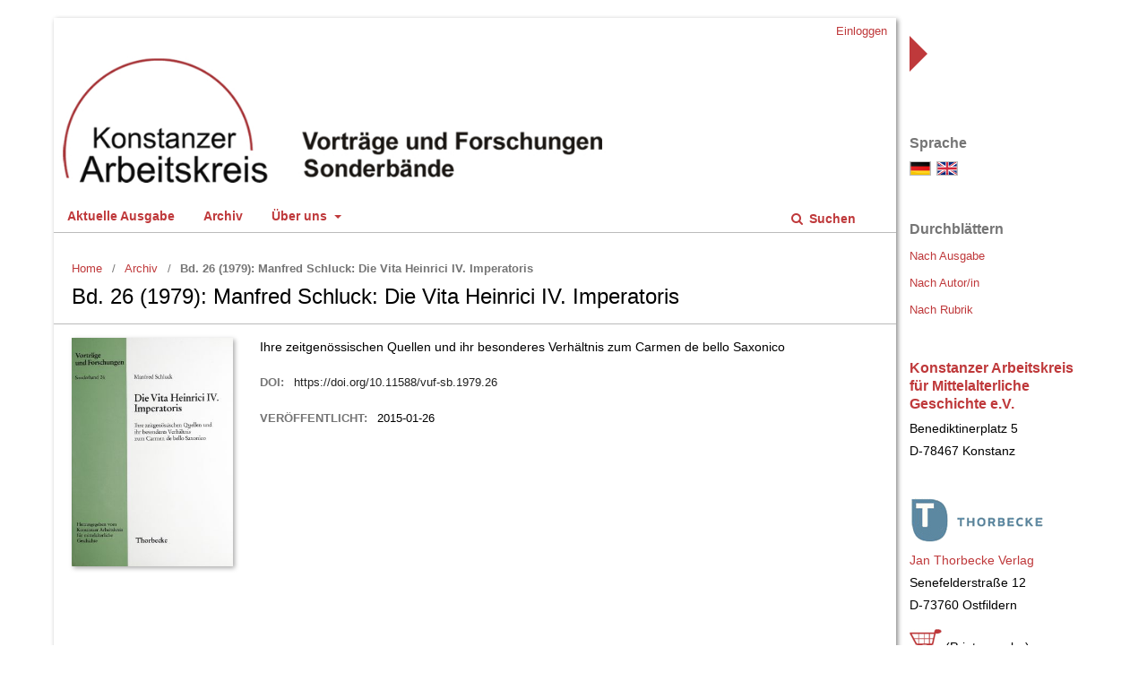

--- FILE ---
content_type: text/html; charset=utf-8
request_url: https://journals.ub.uni-heidelberg.de/index.php/vuf-sb/issue/view/1912
body_size: 3732
content:
	<!DOCTYPE html>
<html lang="de-DE" xml:lang="de-DE">
<head>
	<meta charset="utf-8">
	<meta name="viewport" content="width=device-width, initial-scale=1.0">
	<title>
		Bd. 26 (1979): Manfred Schluck: Die Vita Heinrici IV. Imperatoris
							| Vorträge und Forschungen: Sonderbände
			</title>

	
<link rel="icon" href="https://journals.ub.uni-heidelberg.de/public/journals/103/favicon_de_DE.png">
<meta name="generator" content="Open Journal Systems 3.2.1.4">
<link rel="alternate" type="application/atom+xml" href="https://journals.ub.uni-heidelberg.de/index.php/vuf-sb/gateway/plugin/WebFeedGatewayPlugin/atom">
<link rel="alternate" type="application/rdf+xml" href="https://journals.ub.uni-heidelberg.de/index.php/vuf-sb/gateway/plugin/WebFeedGatewayPlugin/rss">
<link rel="alternate" type="application/rss+xml" href="https://journals.ub.uni-heidelberg.de/index.php/vuf-sb/gateway/plugin/WebFeedGatewayPlugin/rss2">
	<link rel="stylesheet" href="https://journals.ub.uni-heidelberg.de/index.php/vuf-sb/$$$call$$$/page/page/css?name=stylesheet" type="text/css" /><link rel="stylesheet" href="https://journals.ub.uni-heidelberg.de/lib/pkp/styles/fontawesome/fontawesome.css?v=3.2.1.4" type="text/css" /><link rel="stylesheet" href="https://journals.ub.uni-heidelberg.de/plugins/generic/browseHd/css/browseHd.css?v=3.2.1.4" type="text/css" /><link rel="stylesheet" href="https://journals.ub.uni-heidelberg.de/plugins/generic/hdStatistic/styles/main.css?v=3.2.1.4" type="text/css" /><link rel="stylesheet" href="https://statistik.ub.uni-heidelberg.de/oas-javascript-frontend/css/statistik.min.css?v=3.2.1.4" type="text/css" /><link rel="stylesheet" href="https://journals.ub.uni-heidelberg.de/plugins/generic/hdSearch/css/main.css?v=3.2.1.4" type="text/css" /><link rel="stylesheet" href="https://journals.ub.uni-heidelberg.de/plugins/generic/hdSearch/css/ojs.css?v=3.2.1.4" type="text/css" /><link rel="stylesheet" href="https://journals.ub.uni-heidelberg.de/plugins/generic/orcidProfile/css/orcidProfile.css?v=3.2.1.4" type="text/css" /><link rel="stylesheet" href="https://journals.ub.uni-heidelberg.de/public/journals/103/styleSheet.css?v=3.2.1.4" type="text/css" />
</head>
<body class="pkp_page_issue pkp_op_view has_site_logo pkp_language_de_DE" dir="ltr">
	<div class="cmp_skip_to_content">
		<a href="#pkp_content_main">Zum Inhalt springen</a>
		<a href="#pkp_content_nav">Zur Hauptnavigation springen</a>
		<a href="#pkp_content_footer">Zur Fußzeile springen</a>
	</div>
	<div class="pkp_structure_page">
                <div class="page_content left">
				<header class="pkp_structure_head" id="headerNavigationContainer" role="banner">
			<div class="pkp_head_wrapper">
				<div class="pkp_site_name_wrapper">
                                        <button class="pkp_site_nav_toggle">
                                                <span>Open Menu</span>
                                        </button>
																<div class="pkp_site_name">
					                                                						                                                        <a href="                                                                https://journals.ub.uni-heidelberg.de/index.php/vuf-sb/index
                                                " class="is_img img_fullscreen">
                                                                <img src="https://journals.ub.uni-heidelberg.de/public/journals/103/pageHeaderLogoImage_de_DE.jpg" class="mobile_logo" alt="##common.pageHeaderLogo.altText##" />
                                                        </a>
                                                        <a href="                                                                https://journals.ub.uni-heidelberg.de/index.php/vuf-sb/index
                                                " class="is_text text_fullscreen">
                                                                                                                                                                  Vorträge und Forschungen: Sonderbände
                                                                                                                                  </a>
																	</div>
									</div>

				                                

                                <nav class="pkp_site_nav_menu" aria-label="Website-Navigation">
                                        <a id="siteNav"></a>

                                        <div class="pkp_navigation_user_wrapper" id="navigationUserWrapper">
                                                	<ul id="navigationUser" class="pkp_navigation_user pkp_nav_list">
															<li class="profile">
				<a href="https://journals.ub.uni-heidelberg.de/index.php/vuf-sb/login">
					Einloggen
				</a>
							</li>
										</ul>

                                        </div>

                                        <div class="pkp_navigation_primary_row">
                                                <div class="pkp_navigation_primary_wrapper">
                                                                                                                                                        	<ul id="navigationPrimary" class="pkp_navigation_primary pkp_nav_list">
								<li class="">
				<a href="https://journals.ub.uni-heidelberg.de/index.php/vuf-sb/issue/current">
					Aktuelle Ausgabe
				</a>
							</li>
								<li class="">
				<a href="https://journals.ub.uni-heidelberg.de/index.php/vuf-sb/issue/archive">
					Archiv
				</a>
							</li>
															<li class="">
				<a href="https://journals.ub.uni-heidelberg.de/index.php/vuf-sb/about">
					Über uns
				</a>
									<ul>
																					<li class="">
									<a href="https://journals.ub.uni-heidelberg.de/index.php/vuf-sb/about">
										Über die Zeitschrift
									</a>
								</li>
																												<li class="">
									<a href="https://journals.ub.uni-heidelberg.de/index.php/vuf-sb/about/submissions">
										Einreichungen
									</a>
								</li>
																												<li class="">
									<a href="https://journals.ub.uni-heidelberg.de/index.php/vuf-sb/about/editorialTeam">
										Redaktion
									</a>
								</li>
																												<li class="">
									<a href="https://journals.ub.uni-heidelberg.de/index.php/vuf-sb/about/privacy">
										Erklärung zum Schutz persönlicher Daten
									</a>
								</li>
																												<li class="">
									<a href="https://journals.ub.uni-heidelberg.de/index.php/vuf-sb/about/contact">
										Kontakt
									</a>
								</li>
																		</ul>
							</li>
			</ul>

                                

                                                                                                                    	<form class="hd_search" action="https://journals.ub.uni-heidelberg.de/index.php/vuf-sb/search/results" method="post" role="search">
		<input type="hidden" name="csrfToken" value="f7a5f05f3fccbb37d56cb54d36f26716">
		
			<input name="query" value="" type="text" aria-label="Suchanfrage">
		

		<button type="submit">
			Suchen
		</button>
		<div class="search_controls" aria-hidden="true">
			<a href="https://journals.ub.uni-heidelberg.de/index.php/vuf-sb/search/results" class="headerSearchPrompt search_prompt" aria-hidden="true">
				Suchen
			</a>
			<a href="#" class="search_cancel headerSearchCancel" aria-hidden="true"></a>
			<span class="search_loading" aria-hidden="true"></span>
		</div>
	</form>
     

                                                                                                                                                                                			
	<form class="pkp_search pkp_search_desktop" action="https://journals.ub.uni-heidelberg.de/index.php/vuf-sb/search/search" method="get" role="search" aria-label="Artikelsuche">
		<input type="hidden" name="csrfToken" value="f7a5f05f3fccbb37d56cb54d36f26716">
				
			<input name="query" value="" type="text" aria-label="Suchanfrage">
		

		<button type="submit">
			Suchen
		</button>
		<div class="search_controls" aria-hidden="true">
			<a href="https://journals.ub.uni-heidelberg.de/index.php/vuf-sb/search/search" class="headerSearchPrompt search_prompt" aria-hidden="true">
				Suchen
			</a>
			<a href="#" class="search_cancel headerSearchCancel" aria-hidden="true"></a>
			<span class="search_loading" aria-hidden="true"></span>
		</div>
	</form>
                                                                                                        </div>
                                        </div>
                                                                                                                                			
	<form class="pkp_search pkp_search_mobile" action="https://journals.ub.uni-heidelberg.de/index.php/vuf-sb/search/search" method="get" role="search" aria-label="Artikelsuche">
		<input type="hidden" name="csrfToken" value="f7a5f05f3fccbb37d56cb54d36f26716">
				
			<input name="query" value="" type="text" aria-label="Suchanfrage">
		

		<button type="submit">
			Suchen
		</button>
		<div class="search_controls" aria-hidden="true">
			<a href="https://journals.ub.uni-heidelberg.de/index.php/vuf-sb/search/search" class="headerSearchPrompt search_prompt" aria-hidden="true">
				Suchen
			</a>
			<a href="#" class="search_cancel headerSearchCancel" aria-hidden="true"></a>
			<span class="search_loading" aria-hidden="true"></span>
		</div>
	</form>
                                        
                                </nav>
			</div><!-- .pkp_head_wrapper -->
		</header><!-- .pkp_structure_head -->

						<div class="pkp_structure_content has_sidebar">
			<div id="pkp_content_main" class="pkp_structure_main" role="main">

<div class="page page_issue">

				<nav class="cmp_breadcrumbs" role="navigation" aria-label="Sie sind hier:">
	<ol>
		<li>
			<a href="https://journals.ub.uni-heidelberg.de/index.php/vuf-sb/index">
				Home
			</a>
			<span class="separator">/</span>
		</li>
		<li>
			<a href="https://journals.ub.uni-heidelberg.de/index.php/vuf-sb/issue/archive">
				Archiv
			</a>
			<span class="separator">/</span>
		</li>
		<li class="current" aria-current="page">
			<span aria-current="page">
									Bd. 26 (1979): Manfred Schluck: Die Vita Heinrici IV. Imperatoris
							</span>
		</li>
	</ol>
</nav>
		<h1>
			Bd. 26 (1979): Manfred Schluck: Die Vita Heinrici IV. Imperatoris
		</h1>
		<div class="obj_issue_toc">

		
		<div class="heading">

						                <div class="issue_cover">
			<a class="cover" href="https://journals.ub.uni-heidelberg.de/index.php/vuf-sb/issue/view/1912">
				<img src="https://journals.ub.uni-heidelberg.de/public/journals/103/cover_issue_1912_de_DE.jpg">
			</a>
                </div>
		                <div class="issue_metadata cover_available">
							<div class="description">
				Ihre zeitgenössischen Quellen und ihr besonderes Verhältnis zum Carmen de bello Saxonico
			</div>
		
																		<div class="pub_id doi">
					<span class="type">
						DOI:
					</span>
					<span class="id">
													<a href="https://doi.org/10.11588/vuf-sb.1979.26">
								https://doi.org/10.11588/vuf-sb.1979.26
							</a>
											</span>
				</div>
					
							<div class="published">
				<span class="label">
					Veröffentlicht:
				</span>
				<span class="value">
					2015-01-26
				</span>
			</div>
		                </div>
	</div>

		
	        <div class="sections">
                        <div class="section" id="sectionId_804">
                                                                <ul class="cmp_article_list articles">
                                                                        <li>
                                                	
	
<div class="obj_article_summary">
	
	<h2 class="title">
		<a id="article-18397" href="https://journals.ub.uni-heidelberg.de/index.php/vuf-sb/article/view/18397">
			Die Vita Heinrici IV. Imperatoris. Ihre zeitgenössischen Quellen und ihr besonderes Verhältnis zum Carmen de bello Saxonico
					</a>
	</h2>

		<div class="meta">
				<div class="authors">
			Manfred Schluck
		</div>
		
				
		
	</div>
	
			<ul class="galleys_links">
																									<li>
																										
	
							

<a class="obj_galley_link pdf" href="https://journals.ub.uni-heidelberg.de/index.php/vuf-sb/article/view/18397/12190" aria-labelledby=article-18397>

		
	PDF

	</a>
				</li>
					</ul>
	
	
</div>
                                        </li>
                                                        </ul>
                                </div>
                </div><!-- .sections -->
</div>
	</div>

	</div><!-- pkp_structure_main -->

									<div class="pkp_structure_sidebar right mobile_screen" role="complementary" aria-label="Seitenleiste">
				
<div class="pkp_block block_language">
	<span class="title">
		Sprache
	</span>
	<div class="content">
                <ul class="language_flags" style="display:flex;">
                                                        <li style="margin-right:0.4em;" class="li_de_DE current">
                                   <a href="https://journals.ub.uni-heidelberg.de/index.php/vuf-sb/user/setLocale/de_DE?source=%2Findex.php%2Fvuf-sb%2Fissue%2Fview%2F1912">
                                      <img style="border:1px solid #bbb;" src="https://journals.ub.uni-heidelberg.de/plugins/blocks/languageFlags/icons/de_DE.png" alt="de_DE" height="42" width="42" title="Deutsch">
                                   </a>
				</li>
			                                <li style="margin-right:0.4em;" class="li_en_US">
                                   <a href="https://journals.ub.uni-heidelberg.de/index.php/vuf-sb/user/setLocale/en_US?source=%2Findex.php%2Fvuf-sb%2Fissue%2Fview%2F1912">
                                      <img style="border:1px solid #bbb;" src="https://journals.ub.uni-heidelberg.de/plugins/blocks/languageFlags/icons/en_US.png" alt="en_US" height="42" width="42" title="English">
                                   </a>
				</li>
					</ul>
	</div>
</div><!-- .block_language -->
<div class="pkp_block block_browse">
        <span class="title">Durchblättern</span>
        <div class="content">
                <ul>
                        <li class="browse_by_issue"><a href="https://journals.ub.uni-heidelberg.de/index.php/vuf-sb/issue/archive">Nach Ausgabe</a></li>
                        <li class="browse_by_author"><a href="https://journals.ub.uni-heidelberg.de/index.php/vuf-sb/browse/authors">Nach Autor/in</a></li>
                                                <li class="browse_by_section"><a href="https://journals.ub.uni-heidelberg.de/index.php/vuf-sb/browse/sections">Nach Rubrik</a></li>
                                                                                                
                </ul>
        </div>
</div>
<div class="pkp_block block_custom" id="customblock-Geschaeftsstelle">
	<div class="content">
		<p><span class="title"><a title="Homepage Konstanzer Arbeitskreis für Mitterlalterliche Geschichte e.V." href="http://wp.konstanzer-arbeitskreis.de/">Konstanzer Arbeitskreis für Mittelalterliche Geschichte e.V.</a></span>Benediktinerplatz 5<br> D-78467 Konstanz</p>
	</div>
</div>
<div class="pkp_block block_custom" id="customblock-Thorbecke">
	<div class="content">
		<p><a title="Homepage Jan Thorbecke Verlag" href="http://www.thorbecke.de"><img src="/public/site/images/admin/Thorbecke.png" alt=""></a><span class="blockTitle"><br><a title="Homepage Jan Thorbecke Verlag" href="http://www.thorbecke.de">Jan Thorbecke Verlag</a><br></span>Senefelderstraße 12<br>D-73760 Ostfildern</p>
<p><a href="http://www.thorbecke.de/vortraege-und-forschungen-c-310_138_244.html"><img title="Link to Jan Thorbecke Verlag" src="/public/site/images/vhecke/ka_einkaufswagen9.jpg" alt="einkaufswagen"></a> (Printausgabe)</p>
	</div>
</div>
                     <div class="pkp_block block_ub_logo">
        <span class="title">Hosted by</span>
        <div class="content">
            <a href="https://www.ub.uni-heidelberg.de/"><img src="https://journals.ub.uni-heidelberg.de/plugins/generic/logoManager/img/ub_logo.png" /></a>
        </div>
     </div>
                


			</div><!-- pkp_sidebar.left -->
			</div><!-- pkp_structure_content -->

<div id="pkp_content_footer" class="pkp_structure_footer_wrapper" role="contentinfo">

	<div class="pkp_structure_footer">
                                        <div class="pkp_footer_issn">
                                                                <div class="journal_issn"><span class="issn_label">ISSN</span> <span class="issn_value">0933-4467</span></div>
                                                                                                <div class="journal_eissn"><span class="issn_label">eISSN</span> <span class="issn_value">2364-4273</span></div>
                                                        </div>
                
		
	</div>

</div><!-- pkp_structure_footer_wrapper -->

</div><!-- page_content -->
<div id="slider"><div id="content_slider" class="right"></div></div>
                                                                <div class="pkp_structure_sidebar right full_screen" role="complementary" aria-label="Seitenleiste">
                                
<div class="pkp_block block_language">
	<span class="title">
		Sprache
	</span>
	<div class="content">
                <ul class="language_flags" style="display:flex;">
                                                        <li style="margin-right:0.4em;" class="li_de_DE current">
                                   <a href="https://journals.ub.uni-heidelberg.de/index.php/vuf-sb/user/setLocale/de_DE?source=%2Findex.php%2Fvuf-sb%2Fissue%2Fview%2F1912">
                                      <img style="border:1px solid #bbb;" src="https://journals.ub.uni-heidelberg.de/plugins/blocks/languageFlags/icons/de_DE.png" alt="de_DE" height="42" width="42" title="Deutsch">
                                   </a>
				</li>
			                                <li style="margin-right:0.4em;" class="li_en_US">
                                   <a href="https://journals.ub.uni-heidelberg.de/index.php/vuf-sb/user/setLocale/en_US?source=%2Findex.php%2Fvuf-sb%2Fissue%2Fview%2F1912">
                                      <img style="border:1px solid #bbb;" src="https://journals.ub.uni-heidelberg.de/plugins/blocks/languageFlags/icons/en_US.png" alt="en_US" height="42" width="42" title="English">
                                   </a>
				</li>
					</ul>
	</div>
</div><!-- .block_language -->
<div class="pkp_block block_browse">
        <span class="title">Durchblättern</span>
        <div class="content">
                <ul>
                        <li class="browse_by_issue"><a href="https://journals.ub.uni-heidelberg.de/index.php/vuf-sb/issue/archive">Nach Ausgabe</a></li>
                        <li class="browse_by_author"><a href="https://journals.ub.uni-heidelberg.de/index.php/vuf-sb/browse/authors">Nach Autor/in</a></li>
                                                <li class="browse_by_section"><a href="https://journals.ub.uni-heidelberg.de/index.php/vuf-sb/browse/sections">Nach Rubrik</a></li>
                                                                                                
                </ul>
        </div>
</div>
<div class="pkp_block block_custom" id="customblock-Geschaeftsstelle">
	<div class="content">
		<p><span class="title"><a title="Homepage Konstanzer Arbeitskreis für Mitterlalterliche Geschichte e.V." href="http://wp.konstanzer-arbeitskreis.de/">Konstanzer Arbeitskreis für Mittelalterliche Geschichte e.V.</a></span>Benediktinerplatz 5<br> D-78467 Konstanz</p>
	</div>
</div>
<div class="pkp_block block_custom" id="customblock-Thorbecke">
	<div class="content">
		<p><a title="Homepage Jan Thorbecke Verlag" href="http://www.thorbecke.de"><img src="/public/site/images/admin/Thorbecke.png" alt=""></a><span class="blockTitle"><br><a title="Homepage Jan Thorbecke Verlag" href="http://www.thorbecke.de">Jan Thorbecke Verlag</a><br></span>Senefelderstraße 12<br>D-73760 Ostfildern</p>
<p><a href="http://www.thorbecke.de/vortraege-und-forschungen-c-310_138_244.html"><img title="Link to Jan Thorbecke Verlag" src="/public/site/images/vhecke/ka_einkaufswagen9.jpg" alt="einkaufswagen"></a> (Printausgabe)</p>
	</div>
</div>
                     <div class="pkp_block block_ub_logo">
        <span class="title">Hosted by</span>
        <div class="content">
            <a href="https://www.ub.uni-heidelberg.de/"><img src="https://journals.ub.uni-heidelberg.de/plugins/generic/logoManager/img/ub_logo.png" /></a>
        </div>
     </div>
                


                        </div><!-- pkp_sidebar.left -->
                        

</div><!-- pkp_structure_page -->

<script src="https://journals.ub.uni-heidelberg.de/lib/pkp/lib/vendor/components/jquery/jquery.min.js?v=3.2.1.4" type="text/javascript"></script><script src="https://journals.ub.uni-heidelberg.de/lib/pkp/lib/vendor/components/jqueryui/jquery-ui.min.js?v=3.2.1.4" type="text/javascript"></script><script src="https://journals.ub.uni-heidelberg.de/lib/pkp/js/lib/jquery/plugins/jquery.tag-it.js?v=3.2.1.4" type="text/javascript"></script><script src="https://journals.ub.uni-heidelberg.de/plugins/themes/default/js/lib/popper/popper.js?v=3.2.1.4" type="text/javascript"></script><script src="https://journals.ub.uni-heidelberg.de/plugins/themes/default/js/lib/bootstrap/util.js?v=3.2.1.4" type="text/javascript"></script><script src="https://journals.ub.uni-heidelberg.de/plugins/themes/default/js/lib/bootstrap/dropdown.js?v=3.2.1.4" type="text/javascript"></script><script src="https://journals.ub.uni-heidelberg.de/plugins/themes/default/js/main.js?v=3.2.1.4" type="text/javascript"></script><script src="https://journals.ub.uni-heidelberg.de/plugins/themes/ubTheme03/js/main.js?v=3.2.1.4" type="text/javascript"></script><script src="https://journals.ub.uni-heidelberg.de/plugins/generic/browseHd/js/main.js?v=3.2.1.4" type="text/javascript"></script><script src="https://journals.ub.uni-heidelberg.de/plugins/generic/hdStatistic/js/main.js?v=3.2.1.4" type="text/javascript"></script><script src="https://www.ub.uni-heidelberg.de/cdn/handlebars/latest/handlebars.min.js?v=3.2.1.4" type="text/javascript"></script><script src="https://www.ub.uni-heidelberg.de/cdn/d3/d3.min.js?v=3.2.1.4" type="text/javascript"></script><script src="https://statistik.ub.uni-heidelberg.de/oas-javascript-frontend/js/bundle.min.js?v=3.2.1.4" type="text/javascript"></script><script src="https://journals.ub.uni-heidelberg.de/plugins/generic/hdSearch/js/main.js?v=3.2.1.4" type="text/javascript"></script>


</body>
</html>


--- FILE ---
content_type: text/css
request_url: https://journals.ub.uni-heidelberg.de/public/journals/103/styleSheet.css?v=3.2.1.4
body_size: 1596
content:
body {
    font-family: "Arial", "Helvetica", sans-serif;
    background-color : #fff;
    color : #000;
  }

a:link { color: #bf393b; }

a:hover { color: #bf393b; }
    

.page_content.left {
	box-shadow: 2px 2px 5px #888;
}  

.pkp_structure_page {
    margin-top: 20px;
	margin-bottom:0;
}

.pkp_structure_sidebar a:hover {color:#fff;}

.has_site_logo .pkp_head_wrapper, .pkp_head_wrapper {
	width:100%;
}

.pkp_site_name .is_text {
    color: #000;
    text-decoration: none;
	line-height:2em;
}

.pkp_structure_head {
    background-color: #fff;
    border-bottom: 1px solid #bbb;
}
  
.pkp_navigation_primary > li > a {
	color:#bf393b;
	font-weight:bold;
	}
	
.pkp_navigation_user > li > a, .pkp_navigation_user > li > a:hover, .pkp_navigation_user > li > a:focus, .pkp_navigation_user > li > a:active,
.pkp_navigation_user > li > ul > li > a, .pkp_navigation_user > li > ul > li > a:hover, .pkp_navigation_user > li > ul > li > a:focus, .pkp_navigation_user > li > ul > li > a:active {
	color:#bf393b;
	}

.pkp_navigation_primary > li > a:hover, .pkp_navigation_primary > li > a:focus, .pkp_navigation_primary > li > a:active {
	color:#bf393b;
	}
	
.pkp_navigation_primary ul a, .pkp_navigation_primary ul a:hover { color: #222; }

.pkp_navigation_user .task_count {
    background: #bf393b;
	color:#fff;
}

.pkp_site_nav_menu {background:#fff;}

.pkp_head_wrapper .hd_search.is_open {background:transparent;}


.pkp_head_wrapper .hd_search .search_prompt, .pkp_head_wrapper .hd_search.is_open .search_prompt {
    color: #bf393b;
	font-weight:bold;
}

.pkp_head_wrapper .hd_search .search_prompt:hover, .pkp_head_wrapper .hd_search.is_open .search_prompt:hover {
    color: #bf393b;
}
  
.cmp_button_wire:hover, .cmp_button_wire:focus, .obj_galley_link:hover, .obj_galley_link:focus {
    background: #bf393b;
    color: #fff;
}  

.cmp_button_wire, .obj_galley_link {
    display: inline-block;
    padding: 0 1em;
    background: #fff;
    border: 1px solid #bf393b;
    border-radius: 3px;
    font-size: 13px;
    line-height: 28px;
    color: #bf393b;
    text-decoration: none;
}


.pkp_page_index .frontpage_content .frontpage_cover img, .obj_issue_toc .cover img, .obj_issue_summary .cover img {
	box-shadow: 2px 2px 5px #aaa;
}

/**
 * Main layout elements
 */



#headerNavigationContainer h1 {
    margin: 0 auto;
    font-weight: normal;
    text-align: center;
    line-height: 130%;
  }

.pkp_structure_footer_wrapper {
    width: 100%;
    min-height: 50px;
    position: static;
    clear: both;
    background-color: #fff;
    text-align: center;
	color: #1f252e;
	border-top:1px solid #bbb;
  }
  
.pkp_footer_issn {
    text-align: left;
    color: #1f252e;
}

#pkp_content_main {
    background-color: #fff;
    margin-top: 0px;
    padding-left: 20px;
    padding-right: 20px;
    padding-bottom: 20px;
    padding-top:0px;
    display:inline;
    float:left;
  }


#pkp_content_main h1 {
    font-weight: normal;
	font-family: "Arial", "Helvetica", sans-serif;
    line-height: 130%;
    padding:0 20px 15px 20px;
	border-bottom: 1px solid #bbb;
	margin:0 -20px 15px -20px;
  }
  
#pkp_content_main h2 {
    margin: 0em 1em 0.5em 0em;
	font-family: "Arial", "Helvetica", sans-serif;
    padding-top: 0.5em;
    font-weight: normal;
    line-height: 130%;
    text-align:left;
  }


#pkp_content_main h3 {
    margin: 0em 1em 0.5em 0em;
	font-family: "Arial", "Helvetica", sans-serif;
    padding-top: 0em;
    font-weight: normal;
  }

#pkp_content_main h4 {
    margin: .75em 1em 0.25em 0em;
	font-family: "Arial", "Helvetica", sans-serif;
    font-weight: normal;
    font-size: 1.5em;
  }


#pkp_content_main h5 {
    margin: 0em 1em 0.25em 0em;
    padding-top: 0.75em;
	font-family: "Arial", "Helvetica", sans-serif;
    font-weight: bold;
    font-size: 1em;
  }


#pkp_content_main p {
    font-size: 1em;
    margin-bottom: 0;
    margin-left: auto;
    margin-right: auto;
    margin-top: 10px;
} 

#content_slider.right {
    width: 0;
    height: 0;
    border-top: 20px solid transparent;
    border-bottom: 20px solid transparent;
    border-left: 20px solid #bf393b;
    border-right: 20px solid transparent;
	margin-top:20px;
}

#content_slider.right.content_toggle {
    border-top: 20px solid transparent;
    border-bottom: 20px solid transparent;
    border-right: 20px solid #bf393b;
    border-left: 20px solid transparent;
    margin-left: -15px;
}

.pkp_structure_sidebar.right { text-align:left; margin-top:30px; }

.pkp_structure_sidebar.right.mobile_screen {
    background-color: #fff;
    margin-top: 0px;
    padding-top:0px;
    float:left;
}

.obj_article_details .entry_details {
    margin: 61px -30px 0 -1px;
    border-top: 1px solid #bbb;
    padding-top: 2.5em;
	width:320px;
}

/**
 * Breadcrumbs
 */
 
.cmp_breadcrumbs {width:100%;}

.cmp_breadcrumbs ol {
	float:left;
	margin-bottom:0;
	margin-top:30px;
	}

.cmp_breadcrumbs .current { font-weight:bold;  }

.cmp_breadcrumbs ol li a:hover { text-decoration:underline; }


/**
 * Mobile Geräte
 */


@media (max-width: 992px) {
  .pkp_page_index .frontpage_content .additional_content.frontpage_cover_enabled {
    padding: 0px;
  }
  .hd_search input[type="text"] {   border: 1px solid #000;}
  
     	.pkp_navigation_user_wrapper {margin:0;}
  
    #headerNavigationContainer h1 {text-align:left;margin-top:8px;} 
	
	.pkp_navigation_primary_wrapper {
    text-align: left;
}
	
	.pkp_navigation_user > li > a {font-weight:bold;}
	
	#navigationUserWrapper .pkp_nav_list li ul li a {color:#222;}
	
	#navigationUserWrapper .pkp_nav_list li ul li a:hover {color:#222;}
	
	.pkp_navigation_user > li > ul a .task_count {background: #000;}
	
  
	.pkp_site_nav_toggle > span::before, .pkp_site_nav_toggle > span::after {
		background: #000;
	}

	.pkp_site_nav_toggle > span {
		border-bottom: 3px solid #000;
	}
	
	.pkp_site_nav_toggle.pkp_site_nav_toggle--transform > span {
		border-bottom:none;
	} 
}